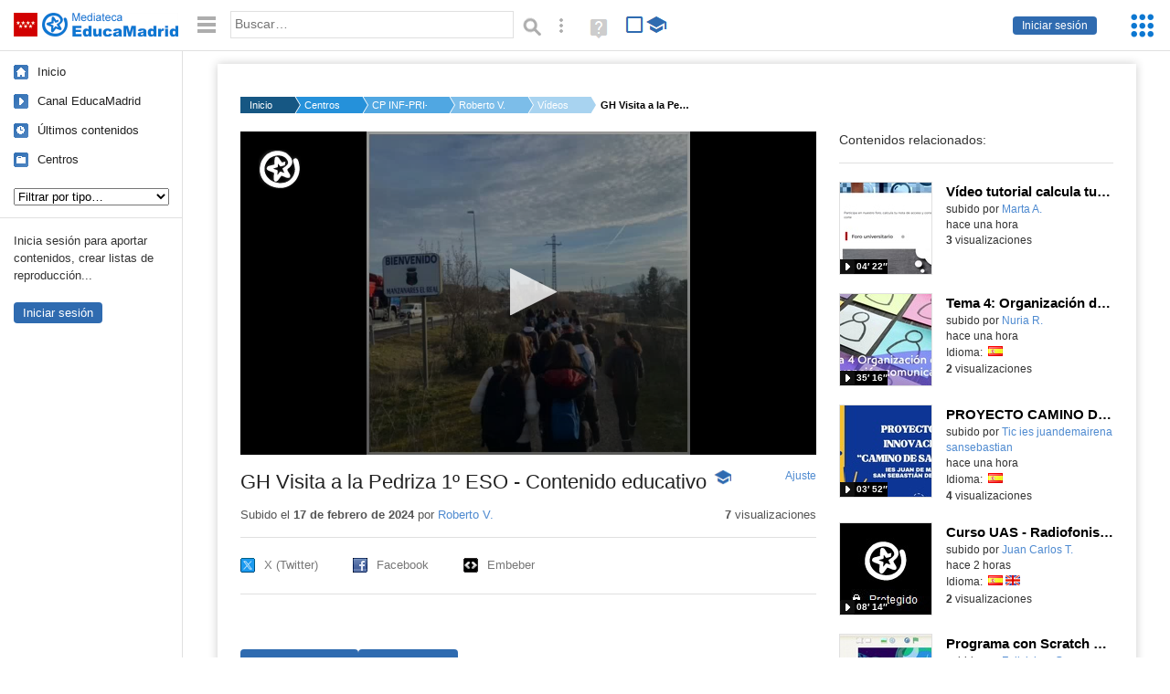

--- FILE ---
content_type: text/html; charset=UTF-8
request_url: https://mediateca.educa.madrid.org/video/tdiquxy4mfxlziby
body_size: 43308
content:
<!DOCTYPE html>
<html lang="es">
<head><title>GH Visita a la Pedriza 1º ESO  - Contenido educativo | Mediateca de EducaMadrid</title>
<meta name="viewport" content="width=device-width, initial-scale=1" />
<link rel="shortcut icon" href="/favicon.ico" type="image/x-icon" />
<meta http-equiv="Content-Type" content="text/html; charset=UTF-8" />
<meta name="keywords" content="Vídeo, Roberto Vivanco Castellanos" />

<link rel="start" href="/" title="Página principal" />
<link rel="index" href="/" title="Página principal" />
<!--[if lt IE 9]><script type="text/javascript" src="/js/html5.js"></script><![endif]-->
<link rel="stylesheet" type="text/css" href="/css/styles.css?v=110707012026" />
<!--[if lt IE 9]><link rel="stylesheet" type="text/css" href="/css/styles_ieLT9.css" /><![endif]-->
<script src="https://mediateca.educa.madrid.org/js/jquery-1.11.3.min.js"></script>
<script>var projectPath = '/'</script>
<script src="/js/common.js?v=110707012026"></script>
<link rel="canonical" href="https://mediateca.educa.madrid.org/video/tdiquxy4mfxlziby" />
<link href="https://mediateca.educa.madrid.org/imagen.php?id=tdiquxy4mfxlziby&m=0&ext=.jpg" rel="image_src" /><meta name="twitter:card" content="summary_large_image" />
<meta name="twitter:creator" content="@educamadrid" />
<meta property="og:url" content="https://mediateca.educa.madrid.org/video/tdiquxy4mfxlziby" />
<meta property="og:title" content="GH Visita a la Pedriza 1º ESO  - Contenido educativo | Mediateca de EducaMadrid" />
<meta property="og:description" content="GH Visita a la Pedriza 1º ESO  - Contenido educativo" />
<meta property="og:image" content="https://mediateca.educa.madrid.org/imagen.php?id=tdiquxy4mfxlziby&m=0&ext=.jpg" />

    </head>

</head>
<body class="play play-video"><script>EducaMadridHead.setBodyClass();</script>
	<div id="site">
		<p id="skipNav"><a href="#content" class="sr-av">Saltar navegación</a></p>
		<div id="header" class="autoclear">
			<p class="logo"><a href="/"><span class="sr-av">Mediateca de EducaMadrid</span></a></p>			
			<p class="links fs">
							<a href="#login" id="login-link" class="action fs" onclick="login.toggle();return false" hidden>Iniciar sesión</a>
				<script>
					(function() {
						function mostrarLogin() {
							var loginLink = document.getElementById("login-link");
							if (loginLink) {
								loginLink.hidden = false;
							}
						}

						if (document.readyState === "loading") {
							document.addEventListener("DOMContentLoaded", mostrarLogin);
						} else {
							mostrarLogin();
						}
					})();
				</script>
						</p>
									<div id="quick-browse">
				<form id="qb" action="/resultados" method="GET" onsubmit="return validation.search()">
				<div>
					<a href="#" id="nav-toggler" class="js-required hide" onclick="toggleNav(this);return false" title="Ocultar menú"><img src="/images/icons/menu.gif" width="22" height="22" alt="Menú" /></a>
					<label for="wb"><span class="sr-av">Palabra o frase: </span><input type="text" name="q" id="wb" title="Busca los t&eacute;rminos en todos los ficheros de la Mediateca" placeholder="Buscar&hellip;" value="" required /></label>
					<input type="image" name="submit" id="wb_submit" src="/images/icons/search.gif" alt="Buscar" />					
					<a href="/buscar" id="adv-search-link" class="fs" title="Búsqueda avanzada"><span class="sr-av">Búsqueda avanzada</span></a>
					<a href="/help/search.html" title="Ayuda para la búsqueda" id="search-help-link" target="_blank"><span class="sr-av">Ayuda (en ventana nueva)</span></a> 
				</div>
				</form>
				<div id="change-mode">		
					<form id="mediatecaModeForm" action="/video/tdiquxy4mfxlziby" method="POST">
						<div>
																					<input type="hidden" name="mediatecaMode" value="normal" />
							<input type="image" class="educational-off" title="Activar el modo educativo (sólo contenidos educativos)" alt="Mostrando todos los contenidos. Haz clic para mostrar sólo contenidos educativos." src="/images/icons/search_all.png" />
													</div>
					</form>			
				</div>				
			</div>		
		</div>
		<div id="wrapper" class="autoclear">
			<div id="sidebar">
	<nav id="nav">
		<ul>			
			<li class="home"><a href="/">Inicio</a></li>
			<li class="canal-educamadrid"><a href="/usuario/educamadrid" title="Canal oficial de EducaMadrid">Canal EducaMadrid</a></li>
			<li class="last-contents"><a href="/resultados.php?ultimos=1">&Uacute;ltimos contenidos</a></li>			
				
			
			<li class="last-videos"><a href="/resultados.php?ultimos=1&amp;Type=1&amp;filters=false">Vídeos</a></li><li class="last-images"><a href="/resultados.php?ultimos=1&amp;Type=2&amp;filters=false">Imágenes</a></li><li class="last-audios"><a href="/resultados.php?ultimos=1&amp;Type=3&amp;filters=false">Audios</a></li><li class="d"><a href="/resultados.php?ultimos=1&amp;Type=8&amp;filters=false">Diseños 3D</a></li><li class="s"><a href="/resultados.php?ultimos=1&amp;Type=9&amp;filters=false">Scratch</a></li><li class="epub"><a href="/resultados.php?ultimos=1&amp;Type=11&amp;filters=false">Epub</a></li><li class="rutas"><a href="/resultados.php?ultimos=1&amp;Type=13&amp;filters=false">Rutas</a></li><li class="others"><a href="/resultados.php?ultimos=1&amp;Type=12&amp;filters=false">Documentos</a></li><li class="mapasmentales"><a href="/resultados.php?ultimos=1&amp;Type=14&amp;filters=false">Mapas mentales</a></li><li class="last-album"><a href="/resultados.php?ultimos=1&amp;Type=15&amp;filters=false">Álbumes</a></li><li class="last-codigos"><a href="/resultados.php?ultimos=1&amp;Type=16&amp;filters=false">Códigos</a></li><li class="last-videosinteractivos"><a href="/resultados.php?ultimos=1&amp;Type=17&amp;filters=false">Vídeos interactivos</a></li>		
			<li class="lists"><a href="/resultados.php?ultimos=1&amp;Type=4&amp;filters=false">Listas</a></li>
			<li class="cen"><a href="/centros">Centros</a></li>
					</ul>
	</nav>		<div class="block">
		<p>Inicia sesión para aportar contenidos, crear listas de reproducción...</p>
		<p><a href="#login" class="action" onclick="login.toggle();return false">Iniciar sesión</a></p>					
	</div>
	</div>
			<div id="content-wrapper">
						<div id="content" class="autoclear">
					    
			<div id="file-card">
				<ul class='breadcrumb'><li><a href='/'>Inicio</a></li><li><a href='/centros'>Centros</a></li><li><a href='/centro/cp.sansebastian.elboalo'>CP INF-PRI-SEC SAN SEBASTIAN</a></li><li><a href='/usuario/roberto.vivancocastellanos'>Roberto V.</a></li><li><a href='/usuario/roberto.vivancocastellanos/videos'>Vídeos</a></li><li><a href='#'>GH Visita a la Pedriza 1º ESO  - Contenido educativo</a></li></ul>	<div class="layout-2 autoclear">
		<div class="a">
		<div id="player-w">
						<div id="player737" style="width:630px;height:354px">
							<p style="line-height:354px" class="js-hidden">Activa JavaScript para disfrutar de los vídeos de la Mediateca.</p>
						</div><script>/*<![CDATA[*/function isFullScreen() { try { return window.location.href.endsWith('/fs'); } catch(e) { return false; } }function checkVideoPlayerHeight(h){
										var n = h;
										if (typeof(window.innerHeight)!='undefined') {
												
												n = window.innerHeight;
												if (n==0) n = h;
												document.getElementById("player737").style.height=n+"px";
											
										}
										return n;
									}function enableVideoPlayer253(video,image,h,w){
						if (isFullScreen()) h = checkVideoPlayerHeight(h);
						jwplayer.key = 'NFEWHIGuweZs4ppjh7BTpr+pIZFPYx9JJGhLe3VEfKulTl9C';
						jwplayer("player737").setup({
						sources: [{ file: "https://mediateca.educa.madrid.org/streaming.php?id=tdiquxy4mfxlziby", label: "480p" , type: "mp4", provider: "http", startparam: "start" },{ file: "https://mediateca.educa.madrid.org/streaming.php?id=tdiquxy4mfxlziby&r=org", label: "orgp" , type: "mp4", provider: "http", startparam: "start","default": "true" },],
		image: image,
		logo: {
			file: 'https://mediateca.educa.madrid.org/images/player/educamadrid.png',
			link: 'https://mediateca.educa.madrid.org/video/tdiquxy4mfxlziby',
			hide: true,
			position: 'top-left'
		},
		 tracks: [{
				file:'https://mediateca.educa.madrid.org/streaming.php?id=tdiquxy4mfxlziby&subtitles=captions&ext=.srt',
				kind:'captions',
				label:'Subtítulos'
				},{
							  	file:'https://mediateca.educa.madrid.org/streaming.php?id=tdiquxy4mfxlziby&vtt=thumbnails&ext=.vtt',								    
							    kind:'thumbnails'
								  }	],
		height: (isFullScreen() ? checkVideoPlayerHeight(h) : h),
		width: w,
		playbackRateControls:[0.5,1,1.50,2,4],
		volume: 50,
		floating: { 'dismissible': true }
		});

		jwplayer().on('play', function() {
			if(typeof(hasBeenPlayed) == 'undefined') {
				if(isFullScreen() && typeof(window.innerHeight) != 'undefined') {
					$("#player737").css("height", window.innerHeight + "px");
				}
						hasBeenPlayed = true;
						$.ajax({
							type: 'POST',
							url: '/ajax.php',
							data: { visitas: '1' , id: 'tdiquxy4mfxlziby' }
						});
				}
			});
		}loadScript("https://mediateca.educa.madrid.org/includes/player/latest/jwplayer.js","enableVideoPlayer253('https://mediateca.educa.madrid.org/streaming.php?id=tdiquxy4mfxlziby','https://mediateca.educa.madrid.org/imagen.php?id=tdiquxy4mfxlziby&type=1&m=0','354','630')");/*]]>*/</script></div>			<div class="desc">

								<h1>GH Visita a la Pedriza 1º ESO  - Contenido educativo<span class="educational"><span class="sr-av"> - Contenido educativo</span></span></h1>
				
												<span id="change-stretching" class="js-required"><a href="#change-stretching-options">Ajuste<span class="sr-av"> de pantalla</span></a></span>
				<div id="change-stretching-options">
					<p>El ajuste de pantalla se aprecia al ver el vídeo en <strong>pantalla completa</strong>. <span class="sr-av">Elige la presentación que más te guste:</span></p>
					<ul>
						<li><a href="#" class="stretching-uniform"><span>Uniforme</span></a></li>
						<li><a href="#" class="stretching-exactfit"><span>Exacto</span></a></li>
						<li><a href="#" class="stretching-fill"><span>Relleno</span></a></li>
						<li><a href="#" class="stretching-none"><span>Ninguno</span></a></li>
					</ul>
				</div>
				<script>stretching.init()</script>		
								<div id="file-main-actions">
					<p class="date">Subido el <strong>17 de febrero de 2024</strong> por <a href="/usuario/roberto.vivancocastellanos">Roberto V.</a></p>					<p class="view-no">
													<strong>7</strong> visualizaciones
											</p>
					<div class="interaction">	
												<ul class="actions-menu">
														<!--<li class="share"><a href="#share" onclick="fileCard.showTab('action-panel','share',this);return false" class="action-panel-link">Compartir</a></li>-->
														<li style="display:none;" class="geo"><a href="#geo" onclick="loadGoogleMap();fileCard.showTab('action-panel','geo',this);return false" class="action-panel-link">Ver en mapa</a></li>
													</ul>
					</div>
				</div>
												<div id="geo" class="js-hidden action-panel">
					<div id="map"></div>
										<script src="https://maps.googleapis.com/maps/api/js?v=3.exp&amp;sensor=false&amp;language=es&amp;key=AIzaSyBSl_RXDV0-O_lRIVSoWum4pyzEgE3L-L8"></script>
					<script>
						googleMapLoaded = false;
						function loadGoogleMap() {
							if (googleMapLoaded==true) return false;
							googleMapLoaded = true;
							var mapOptions = {
								zoom: 14,
								center: new google.maps.LatLng(,),
								mapTypeId: google.maps.MapTypeId.ROADMAP
							};
							map = new google.maps.Map(document.getElementById('map'),mapOptions);	
							var myLatlng = new google.maps.LatLng(,);
							var marker = new google.maps.Marker({
								map: map,
								position: myLatlng,
								icon: '/images/mapa/banderaV.gif'
							});
						}
						/*
						$(document).ready(function(){   
							//loadGoogleMap();
							$("#emphasized-menu a").eq(2).click(function(){ loadGoogleMap(); });
							$('#locate').click(function(){
								$('#relocateMap').fadeIn();
								return false;
							});
							googleMapLoaded = false;                            
						});
						*/
					</script>				
				</div><!-- /#geo -->
				
								<script>
					function toggleShareOptions(e) {
						var c = $('#share-content');
						if (e.className=="show") {
							e.className = "hide";
							c.show();
							$("#video-code").focus();
						} else {
							e.className = "show";
							c.hide();							
						}
					}
				</script>
				<div id="share">
					<div id="share-link" class="share-panel">	
									
						<ul id="social">
							<li class="twitter"><a href="https://twitter.com/intent/tweet?url=https://mediateca.educa.madrid.org/video/tdiquxy4mfxlziby&amp;text=GH+Visita+a+la+Pedriza+1%C2%BA+ESO++-+Contenido+educativo&amp;via=educamadrid" title="Compartir en X (Twitter)"><span>X (Twitter)</span></a></li>
							<li class="facebook"><a href="https://facebook.com/sharer.php?u=https://mediateca.educa.madrid.org/video/tdiquxy4mfxlziby" title="Compartir en Facebook"><span>Facebook</span></a></li>
														<li class="embed"><a href="#share-content" onclick="toggleShareOptions(this);return false" class="show" title="Obtener código para embeber o incrustar"><span>Embeber</span></a></li>							
							
						</ul>

											</div>
										<div id="share-content" class="share-panel">
						<label for="video-code" id="option">
							<span class="sr-av">Insertar: </span>
							<textarea style="width: 100%; height: 38px;" name="video-code" id="video-code" rows="1" cols="10" class="auto-select" readonly="readonly">&lt;iframe src="https://mediateca.educa.madrid.org/video/tdiquxy4mfxlziby/fs" width="420" height="315" frameborder="0" scrolling="no" style="border:0;overflow:hidden" allowfullscreen&gt;&lt;/iframe&gt;</textarea><script>var altVideoSize = { proportional : [420,420], normal : [420,315]}</script>							Copia el código <strong>(Ctrl+C)</strong> para insertarlo en tus páginas.							
						</label>
											</div>
				</div>
				
				<div id="file-summary"></div>			
				
				 <p class="js-required more-info"> 
											<div class="button-row">
							<a href="#file-details" onclick="fileCard.toggleMore(this);return false;" class="more">Más información</a>
																						<a href="#file-transcription" onclick="fileCard.toggleMore(this, 'transcription');return false;" class="more">Transcripción</a>
													</div>
						</p>
																			<div id="file-transcription" class="js-hidden">
								<p id="download-transcription"><a href="https://mediateca.educa.madrid.org/streaming.php?id=tdiquxy4mfxlziby&subtitles=captions&ext=.srt" download="tdiquxy4mfxlziby.srt" title="Descargar los subtítulos"><span class="sr-av">Descargar la transcripción</span></a></p>
								<div class="capitulo" style="cursor:pointer;">
            <div class="chapter-thumb" style="width:80px;height:80px;background:url('https://mediateca.educa.madrid.org/imagen.php?id=tdiquxy4mfxlziby&type=7&m=0&ext=.jpg') no-repeat; background-position:-0px -0px; background-size:auto;vertical-align:middle;"></div>
            <div style="display: flex; flex-direction: column;">
                <span>Thank you.</span>
                <a href="#00:00:00" class="em-jwplayer-link">00:00:00</a>
            </div>
        </div>

    <script>
        $(function() {
            $(".capitulo").on("click", function(e) {
                if ($(e.target).is("a")) e.preventDefault();

                var $link = $(this).find(".em-jwplayer-link").first();
                if (!$link.length) return;
                var time = $link.attr("href").substring(1);
                var parts = time.split(":").reverse();
                var seconds = 0;
                if (parts.length > 0) seconds += parseInt(parts[0] || 0, 10);
                if (parts.length > 1) seconds += parseInt(parts[1] || 0, 10) * 60;
                if (parts.length > 2) seconds += parseInt(parts[2] || 0, 10) * 3600;
                jwplayer().seek(seconds);
                jwplayer().play();
            });
        });
    </script>							</div>
						
				
				<div id="file-details" class="js-hidden">
					<dl>
						<dt>Autor/es:</dt><dd>Roberto Vivanco Castellanos</dd><dt>Subido por:</dt><dd><a href='/usuario/roberto.vivancocastellanos'>Roberto V.</a></dd><dt class='row'>Licencia:</dt><dd class='license'><span class='license license-8'>Dominio público</span></dd><dt>Visualizaciones:</dt><dd>7</dd><dt>Fecha:</dt><dd>17 de febrero de 2024 - 20:06</dd><dt>Visibilidad: </dt><dd><div id='visibilidadtexto'>P&uacute;blico</div></dd><dt>Centro: </dt><dd><a href='/centro/cp.sansebastian.elboalo'>CP INF-PRI-SEC SAN SEBASTIAN</a></dd><dt>Duraci&oacute;n:</dt><dd>00&prime; 15&Prime; </dd><dt>Relaci&oacute;n de aspecto:</dt><dd>1.00:1</dd><dt>Resoluci&oacute;n:</dt><dd>640x640 p&iacute;xeles</dd><dt>Tama&ntilde;o:</dt><dd>2.05 MBytes</dd>					
					</dl>				
				</div>
								
				<div id="same-author"><h2 class="tit">Del mismo autor&hellip;</h2><div id="results-sameAuthor"><ul class="files autoclear" id="type-1-list"><li class="file video-file pos-1 autoclear" ><a href="/video/mxgjfbsqzcwtzrqo"><div class="thumbnail-wrapper"><span class="educational"></span><img src="https://mediateca.educa.madrid.org/imagen.php?id=mxgjfbsqzcwtzrqo&amp;m=1&amp;type=1" alt="Vídeo tutorial calcula tu nota de acceso a la universidad"   style="z-index: 0; position: absolute; width:220px; height:auto;top:0px;clip: rect(0px, 220px, 110px, 0); " class="--thumbnail"   /></div><h2 class="truncate">Vídeo tutorial calcula tu nota de acceso a la universidad </h2></a><div class="file-details"><span class="educational sr-av">Contenido educativo.</span> <span class="by">subido por <a href="/usuario/marta.alfaro/videos" class="author">Marta A.</a> </span><span class="size truncate"> 04&prime; 22&Prime;</span><span class="sr-av"> - </span><span class="date">hace una hora</span><span class="sep"> - </span><span class="file-views"><strong>3</strong> visualizaciones</span></div></li><li class="file video-file pos-2 autoclear" ><a href="/video/v2eplh6puqzxuyyn"><div class="thumbnail-wrapper"><span class="educational"></span><img src="https://mediateca.educa.madrid.org/imagen.php?id=v2eplh6puqzxuyyn&amp;m=1&amp;type=1" alt="Tema 4: Organización de la intervención comunicativa "   style="z-index: 0; position: absolute; width:220px; height:auto;top:0px;clip: rect(0px, 220px, 110px, 0); " class="--thumbnail"   /></div><h2 class="truncate">Tema 4: Organización de la intervención comunicativa  </h2></a><div class="file-details"><span class="educational sr-av">Contenido educativo.</span> <span class="by">subido por <a href="/usuario/nuria.ruizmolina/videos" class="author">Nuria R.</a> </span><span class="size truncate"> 35&prime; 16&Prime;</span><span class="sr-av"> - </span><span class="date">hace una hora</span><span class="sep"> - </span><span class="file-lang"><strong class="sr-av">Idioma:</strong> <span class="lang"><img src="/images/lang/es.gif" width="16" height="11" alt="español (o castellano)" title="Idioma: español (o castellano)" /> </span></span><span class="sep"> - </span><span class="file-views"><strong>2</strong> visualizaciones</span></div></li><li class="file video-file pos-3 autoclear" ><a href="/video/h3a9d6rexpjm5wr9"><div class="thumbnail-wrapper"><span class="educational"></span><img src="https://mediateca.educa.madrid.org/imagen.php?id=h3a9d6rexpjm5wr9&amp;m=1&amp;type=1" alt="PROYECTO CAMINO DE SANTIAGO"   style="z-index: 0; position: absolute; width:220px; height:auto;top:0px;clip: rect(0px, 220px, 110px, 0); " class="--thumbnail"   /></div><h2 class="truncate">PROYECTO CAMINO DE SANTIAGO </h2></a><div class="file-details"><span class="educational sr-av">Contenido educativo.</span> <span class="by">subido por <a href="/usuario/tic.ies.juandemairena.sansebastian/videos" class="author"> Tic ies juandemairena sansebastian</a> </span><span class="size truncate"> 03&prime; 52&Prime;</span><span class="sr-av"> - </span><span class="date">hace una hora</span><span class="sep"> - </span><span class="file-lang"><strong class="sr-av">Idioma:</strong> <span class="lang"><img src="/images/lang/es.gif" width="16" height="11" alt="español (o castellano)" title="Idioma: español (o castellano)" /> </span></span><span class="sep"> - </span><span class="file-views"><strong>4</strong> visualizaciones</span></div></li><li class="file video-file pos-4 autoclear" ><a href="/video/wj8w27xobnpo7fjj"><div class="thumbnail-wrapper"><span class="educational"></span><img src="https://mediateca.educa.madrid.org/imagen.php?id=wj8w27xobnpo7fjj&amp;m=1&amp;type=1" alt="Curso UAS - Radiofonista 00"   style="z-index: 0; position: absolute; width:220px; height:auto;top:0px;clip: rect(0px, 220px, 110px, 0); " class="--thumbnail"   /></div><h2 class="truncate">Curso UAS - Radiofonista 00 </h2></a><div class="file-details"><span class="educational sr-av">Contenido educativo.</span> <span class="by">subido por <a href="/usuario/jctorresano/videos" class="author">Juan Carlos T.</a> </span><span class="size truncate"> 08&prime; 14&Prime;</span><span class="sr-av"> - </span><span class="date">hace 2 horas</span><span class="sep"> - </span><span class="file-lang"><strong class="sr-av">Idioma:</strong> <span class="lang"><img src="/images/lang/es.gif" width="16" height="11" alt="español (o castellano)" title="Idioma: español (o castellano)" /> <img src="/images/lang/en.gif" width="16" height="11" alt="inglés" title="Idioma: inglés" /> </span></span><span class="sep"> - </span><span class="file-views"><strong>2</strong> visualizaciones</span></div></li><li class="file video-file pos-1 autoclear" ><a href="/video/hkdt7de2f9jon1q4"><div class="thumbnail-wrapper"><span class="educational"></span><img src="https://mediateca.educa.madrid.org/imagen.php?id=hkdt7de2f9jon1q4&amp;m=1&amp;type=1" alt="Programa con Scratch Jr, un cometa por el espacio que cambia su posición vertical"   style="z-index: 0; position: absolute; width:220px; height:auto;top:0px;clip: rect(0px, 220px, 110px, 0); " class="--thumbnail"   /></div><h2 class="truncate">Programa con Scratch Jr, un cometa por el espacio que cambia su posición vertical </h2></a><div class="file-details"><span class="educational sr-av">Contenido educativo.</span> <span class="by">subido por <a href="/usuario/fgonzalezcanle/videos" class="author">Felicisimo G.</a> </span><span class="size truncate"> 03&prime; 25&Prime;</span><span class="sr-av"> - </span><span class="date">hace 2 horas</span><span class="sep"> - </span><span class="file-lang"><strong class="sr-av">Idioma:</strong> <span class="lang"><img src="/images/lang/es.gif" width="16" height="11" alt="español (o castellano)" title="Idioma: español (o castellano)" /> </span></span><span class="sep"> - </span><span class="file-views"><strong>1</strong> visualizaciones</span></div></li><li class="file video-file pos-2 autoclear" ><a href="/video/aahnc8atgnprln4o"><div class="thumbnail-wrapper"><span class="educational"></span><img src="https://mediateca.educa.madrid.org/imagen.php?id=aahnc8atgnprln4o&amp;m=1&amp;type=1" alt="Primer prototipo con BQ programado con Bitbloq, de una glorieta para presentar en RetoTech"   style="z-index: 0; position: absolute; width:220px; height:auto;top:0px;clip: rect(0px, 220px, 110px, 0); " class="--thumbnail"   /></div><h2 class="truncate">Primer prototipo con BQ programado con Bitbloq, de una glorieta para presentar en RetoTech </h2></a><div class="file-details"><span class="educational sr-av">Contenido educativo.</span> <span class="by">subido por <a href="/usuario/fgonzalezcanle/videos" class="author">Felicisimo G.</a> </span><span class="size truncate"> 01&prime; 0&Prime;</span><span class="sr-av"> - </span><span class="date">hace 2 horas</span><span class="sep"> - </span><span class="file-lang"><strong class="sr-av">Idioma:</strong> <span class="lang"><img src="/images/lang/es.gif" width="16" height="11" alt="español (o castellano)" title="Idioma: español (o castellano)" /> </span></span><span class="sep"> - </span><span class="file-views"><strong>2</strong> visualizaciones</span></div></li><li class="file video-file pos-3 autoclear" ><a href="/video/vinn6y3gtpwsdocg"><div class="thumbnail-wrapper"><span class="educational"></span><img src="https://mediateca.educa.madrid.org/imagen.php?id=vinn6y3gtpwsdocg&amp;m=1&amp;type=1" alt="PLANT CELL_ Tiffanye, Inés, Carla & Luis"   style="z-index: 0; position: absolute; width:220px; height:auto;top:0px;clip: rect(0px, 220px, 110px, 0); " class="--thumbnail"   /></div><h2 class="truncate">PLANT CELL_ Tiffanye, Inés, Carla & Luis </h2></a><div class="file-details"><span class="educational sr-av">Contenido educativo.</span> <span class="by">subido por <a href="/usuario/julia.ramallocuesta/videos" class="author">Julia R.</a> </span><span class="size truncate"> 01&prime; 34&Prime;</span><span class="sr-av"> - </span><span class="date">hace 2 horas</span><span class="sep"> - </span><span class="file-views"><strong>1</strong> visualizaciones</span></div></li></ul></div><div id="pagination" class="autoclear"><p> <a href="./resultados" id="next" onclick="pagination.getMore(this,2,'results-sameAuthor');return false">Más resultados</a></p></div></div><p style="text-align:center;"><a href="/usuario/roberto.vivancocastellanos/videos" class="action">Ver más del mismo autor</a></p>			</div>
		</div>
		<aside class="b">
			<div id="side-results"><ul class="side-files autoclear" id="type-1-list"><li class="file video-file pos-1 autoclear" ><a href="/video/mxgjfbsqzcwtzrqo"><div class="thumbnail-wrapper"><span class="educational"></span><img src="https://mediateca.educa.madrid.org/imagen.php?id=mxgjfbsqzcwtzrqo&amp;m=1&amp;type=1" alt="Vídeo tutorial calcula tu nota de acceso a la universidad"   style="z-index: 0; position: absolute; width:220px; height:auto;left:-60px;top:0px;clip: rect(0px, 220px, 110px, 0); " class="--thumbnail"   /></div><h2 class="truncate">Vídeo tutorial calcula tu nota de acceso a la universidad </h2></a><div class="file-details"><span class="educational sr-av">Contenido educativo.</span> <span class="by">subido por <a href="/usuario/marta.alfaro/videos" class="author">Marta A.</a> </span><span class="size truncate"> 04&prime; 22&Prime;</span><span class="sr-av"> - </span><br/><span class="date">hace una hora</span><span class="sep"> - </span><br/><span class="file-views"><strong>3</strong> visualizaciones</span></div></li><li class="file video-file pos-2 autoclear" ><a href="/video/v2eplh6puqzxuyyn"><div class="thumbnail-wrapper"><span class="educational"></span><img src="https://mediateca.educa.madrid.org/imagen.php?id=v2eplh6puqzxuyyn&amp;m=1&amp;type=1" alt="Tema 4: Organización de la intervención comunicativa "   style="z-index: 0; position: absolute; width:220px; height:auto;left:-60px;top:0px;clip: rect(0px, 220px, 110px, 0); " class="--thumbnail"   /></div><h2 class="truncate">Tema 4: Organización de la intervención comunicativa  </h2></a><div class="file-details"><span class="educational sr-av">Contenido educativo.</span> <span class="by">subido por <a href="/usuario/nuria.ruizmolina/videos" class="author">Nuria R.</a> </span><span class="size truncate"> 35&prime; 16&Prime;</span><span class="sr-av"> - </span><br/><span class="date">hace una hora</span><span class="sep"> - </span><span class="file-lang"><strong class="sr-av">Idioma:</strong> <span class="lang"><img src="/images/lang/es.gif" width="16" height="11" alt="español (o castellano)" title="Idioma: español (o castellano)" /> </span></span><span class="sep"> - </span><span class="file-views"><strong>2</strong> visualizaciones</span></div></li><li class="file video-file pos-3 autoclear" ><a href="/video/h3a9d6rexpjm5wr9"><div class="thumbnail-wrapper"><span class="educational"></span><img src="https://mediateca.educa.madrid.org/imagen.php?id=h3a9d6rexpjm5wr9&amp;m=1&amp;type=1" alt="PROYECTO CAMINO DE SANTIAGO"   style="z-index: 0; position: absolute; width:220px; height:auto;left:-60px;top:0px;clip: rect(0px, 220px, 110px, 0); " class="--thumbnail"   /></div><h2 class="truncate">PROYECTO CAMINO DE SANTIAGO </h2></a><div class="file-details"><span class="educational sr-av">Contenido educativo.</span> <span class="by">subido por <a href="/usuario/tic.ies.juandemairena.sansebastian/videos" class="author"> Tic ies juandemairena sansebastian</a> </span><span class="size truncate"> 03&prime; 52&Prime;</span><span class="sr-av"> - </span><br/><span class="date">hace una hora</span><span class="sep"> - </span><span class="file-lang"><strong class="sr-av">Idioma:</strong> <span class="lang"><img src="/images/lang/es.gif" width="16" height="11" alt="español (o castellano)" title="Idioma: español (o castellano)" /> </span></span><span class="sep"> - </span><span class="file-views"><strong>4</strong> visualizaciones</span></div></li><li class="file video-file pos-4 autoclear" ><a href="/video/wj8w27xobnpo7fjj"><div class="thumbnail-wrapper"><span class="educational"></span><img src="https://mediateca.educa.madrid.org/imagen.php?id=wj8w27xobnpo7fjj&amp;m=1&amp;type=1" alt="Curso UAS - Radiofonista 00"   style="z-index: 0; position: absolute; width:220px; height:auto;left:-60px;top:0px;clip: rect(0px, 220px, 110px, 0); " class="--thumbnail"   /></div><h2 class="truncate">Curso UAS - Radiofonista 00 </h2></a><div class="file-details"><span class="educational sr-av">Contenido educativo.</span> <span class="by">subido por <a href="/usuario/jctorresano/videos" class="author">Juan Carlos T.</a> </span><span class="size truncate"> 08&prime; 14&Prime;</span><span class="sr-av"> - </span><br/><span class="date">hace 2 horas</span><span class="sep"> - </span><span class="file-lang"><strong class="sr-av">Idioma:</strong> <span class="lang"><img src="/images/lang/es.gif" width="16" height="11" alt="español (o castellano)" title="Idioma: español (o castellano)" /> <img src="/images/lang/en.gif" width="16" height="11" alt="inglés" title="Idioma: inglés" /> </span></span><span class="sep"> - </span><span class="file-views"><strong>2</strong> visualizaciones</span></div></li><li class="file video-file pos-1 autoclear" ><a href="/video/hkdt7de2f9jon1q4"><div class="thumbnail-wrapper"><span class="educational"></span><img src="https://mediateca.educa.madrid.org/imagen.php?id=hkdt7de2f9jon1q4&amp;m=1&amp;type=1" alt="Programa con Scratch Jr, un cometa por el espacio que cambia su posición vertical"   style="z-index: 0; position: absolute; width:220px; height:auto;left:-60px;top:0px;clip: rect(0px, 220px, 110px, 0); " class="--thumbnail"   /></div><h2 class="truncate">Programa con Scratch Jr, un cometa por el espacio que cambia su posición vertical </h2></a><div class="file-details"><span class="educational sr-av">Contenido educativo.</span> <span class="by">subido por <a href="/usuario/fgonzalezcanle/videos" class="author">Felicisimo G.</a> </span><span class="size truncate"> 03&prime; 25&Prime;</span><span class="sr-av"> - </span><br/><span class="date">hace 2 horas</span><span class="sep"> - </span><span class="file-lang"><strong class="sr-av">Idioma:</strong> <span class="lang"><img src="/images/lang/es.gif" width="16" height="11" alt="español (o castellano)" title="Idioma: español (o castellano)" /> </span></span><span class="sep"> - </span><span class="file-views"><strong>1</strong> visualizaciones</span></div></li><li class="file video-file pos-2 autoclear" ><a href="/video/aahnc8atgnprln4o"><div class="thumbnail-wrapper"><span class="educational"></span><img src="https://mediateca.educa.madrid.org/imagen.php?id=aahnc8atgnprln4o&amp;m=1&amp;type=1" alt="Primer prototipo con BQ programado con Bitbloq, de una glorieta para presentar en RetoTech"   style="z-index: 0; position: absolute; width:220px; height:auto;left:-60px;top:0px;clip: rect(0px, 220px, 110px, 0); " class="--thumbnail"   /></div><h2 class="truncate">Primer prototipo con BQ programado con Bitbloq, de una glorieta para presentar en RetoTech </h2></a><div class="file-details"><span class="educational sr-av">Contenido educativo.</span> <span class="by">subido por <a href="/usuario/fgonzalezcanle/videos" class="author">Felicisimo G.</a> </span><span class="size truncate"> 01&prime; 0&Prime;</span><span class="sr-av"> - </span><br/><span class="date">hace 2 horas</span><span class="sep"> - </span><span class="file-lang"><strong class="sr-av">Idioma:</strong> <span class="lang"><img src="/images/lang/es.gif" width="16" height="11" alt="español (o castellano)" title="Idioma: español (o castellano)" /> </span></span><span class="sep"> - </span><span class="file-views"><strong>2</strong> visualizaciones</span></div></li><li class="file video-file pos-3 autoclear" ><a href="/video/vinn6y3gtpwsdocg"><div class="thumbnail-wrapper"><span class="educational"></span><img src="https://mediateca.educa.madrid.org/imagen.php?id=vinn6y3gtpwsdocg&amp;m=1&amp;type=1" alt="PLANT CELL_ Tiffanye, Inés, Carla & Luis"   style="z-index: 0; position: absolute; width:220px; height:auto;left:-60px;top:0px;clip: rect(0px, 220px, 110px, 0); " class="--thumbnail"   /></div><h2 class="truncate">PLANT CELL_ Tiffanye, Inés, Carla & Luis </h2></a><div class="file-details"><span class="educational sr-av">Contenido educativo.</span> <span class="by">subido por <a href="/usuario/julia.ramallocuesta/videos" class="author">Julia R.</a> </span><span class="size truncate"> 01&prime; 34&Prime;</span><span class="sr-av"> - </span><br/><span class="date">hace 2 horas</span><span class="sep"> - </span><br/><span class="file-views"><strong>1</strong> visualizaciones</span></div></li><li class="file video-file pos-4 autoclear" ><a href="/video/59avawrm8md6d84w"><div class="thumbnail-wrapper"><span class="educational"></span><img src="https://mediateca.educa.madrid.org/imagen.php?id=59avawrm8md6d84w&amp;m=1&amp;type=1" alt="PLANT CELL_ María, Álex G., Adri & Eylül"   style="z-index: 0; position: absolute; width:220px; height:auto;left:-60px;top:0px;clip: rect(0px, 220px, 110px, 0); " class="--thumbnail"   /></div><h2 class="truncate">PLANT CELL_ María, Álex G., Adri & Eylül </h2></a><div class="file-details"><span class="educational sr-av">Contenido educativo.</span> <span class="by">subido por <a href="/usuario/julia.ramallocuesta/videos" class="author">Julia R.</a> </span><span class="size truncate"> 01&prime; 27&Prime;</span><span class="sr-av"> - </span><br/><span class="date">hace 2 horas</span><span class="sep"> - </span><br/><span class="file-views"><strong>1</strong> visualizaciones</span></div></li><li class="file video-file pos-1 autoclear" ><a href="/video/9wwre9c3ow3rervf"><div class="thumbnail-wrapper"><span class="educational"></span><img src="https://mediateca.educa.madrid.org/imagen.php?id=9wwre9c3ow3rervf&amp;m=1&amp;type=1" alt="PLANT CELL_ María, Álex G., Adri & Eylül"   style="z-index: 0; position: absolute; width:220px; height:auto;left:-60px;top:0px;clip: rect(0px, 220px, 110px, 0); " class="--thumbnail"   /></div><h2 class="truncate">PLANT CELL_ María, Álex G., Adri & Eylül </h2></a><div class="file-details"><span class="educational sr-av">Contenido educativo.</span> <span class="by">subido por <a href="/usuario/julia.ramallocuesta/videos" class="author">Julia R.</a> </span><span class="size truncate"> 01&prime; 27&Prime;</span><span class="sr-av"> - </span><br/><span class="date">hace 2 horas</span><span class="sep"> - </span><br/><span class="file-views"><strong>1</strong> visualizaciones</span></div></li><li class="file video-file pos-2 autoclear" ><a href="/video/pnh561v3mjo5mzlu"><div class="thumbnail-wrapper"><span class="educational"></span><img src="https://mediateca.educa.madrid.org/imagen.php?id=pnh561v3mjo5mzlu&amp;m=1&amp;type=1" alt="PLANT CELL_ Luismi, Lope, Ire & Marina"   style="z-index: 0; position: absolute; width:220px; height:auto;left:-60px;top:0px;clip: rect(0px, 220px, 110px, 0); " class="--thumbnail"   /></div><h2 class="truncate">PLANT CELL_ Luismi, Lope, Ire & Marina </h2></a><div class="file-details"><span class="educational sr-av">Contenido educativo.</span> <span class="by">subido por <a href="/usuario/julia.ramallocuesta/videos" class="author">Julia R.</a> </span><span class="size truncate"> 01&prime; 20&Prime;</span><span class="sr-av"> - </span><br/><span class="date">hace 2 horas</span><span class="sep"> - </span><br/><span class="file-views"><strong>1</strong> visualizaciones</span></div></li><li class="file video-file pos-3 autoclear" ><a href="/video/uvxyqgl626gzo9e1"><div class="thumbnail-wrapper"><span class="educational"></span><img src="https://mediateca.educa.madrid.org/imagen.php?id=uvxyqgl626gzo9e1&amp;m=1&amp;type=1" alt="PLANT CELL_ Dafne, Laura, Dani & Elena"   style="z-index: 0; position: absolute; width:220px; height:auto;left:-60px;top:0px;clip: rect(0px, 220px, 110px, 0); " class="--thumbnail"   /></div><h2 class="truncate">PLANT CELL_ Dafne, Laura, Dani & Elena </h2></a><div class="file-details"><span class="educational sr-av">Contenido educativo.</span> <span class="by">subido por <a href="/usuario/julia.ramallocuesta/videos" class="author">Julia R.</a> </span><span class="size truncate"> 01&prime; 26&Prime;</span><span class="sr-av"> - </span><br/><span class="date">hace 2 horas</span><span class="sep"> - </span><br/><span class="file-views"><strong>1</strong> visualizaciones</span></div></li><li class="file video-file pos-4 autoclear" ><a href="/video/juwuyhwp3jkrcf53"><div class="thumbnail-wrapper"><span class="educational"></span><img src="https://mediateca.educa.madrid.org/imagen.php?id=juwuyhwp3jkrcf53&amp;m=1&amp;type=1" alt="PLANT CELL_ Braca, Miguel, Alejandro P. & Carlotta"   style="z-index: 0; position: absolute; width:220px; height:auto;left:-60px;top:0px;clip: rect(0px, 220px, 110px, 0); " class="--thumbnail"   /></div><h2 class="truncate">PLANT CELL_ Braca, Miguel, Alejandro P. & Carlotta </h2></a><div class="file-details"><span class="educational sr-av">Contenido educativo.</span> <span class="by">subido por <a href="/usuario/julia.ramallocuesta/videos" class="author">Julia R.</a> </span><span class="size truncate"> 01&prime; 42&Prime;</span><span class="sr-av"> - </span><br/><span class="date">hace 2 horas</span><span class="sep"> - </span><br/><span class="file-views"><strong>1</strong> visualizaciones</span></div></li><li class="file video-file pos-1 autoclear" ><a href="/video/ckbo8k4mw7ley14k"><div class="thumbnail-wrapper"><span class="educational"></span><img src="https://mediateca.educa.madrid.org/imagen.php?id=ckbo8k4mw7ley14k&amp;m=1&amp;type=1" alt="ANIMAL CELL_ Julia R., Diego A., Ethan & Leire"   style="z-index: 0; position: absolute; width:220px; height:auto;left:-60px;top:0px;clip: rect(0px, 220px, 110px, 0); " class="--thumbnail"   /></div><h2 class="truncate">ANIMAL CELL_ Julia R., Diego A., Ethan & Leire </h2></a><div class="file-details"><span class="educational sr-av">Contenido educativo.</span> <span class="by">subido por <a href="/usuario/julia.ramallocuesta/videos" class="author">Julia R.</a> </span><span class="size truncate"> 01&prime; 14&Prime;</span><span class="sr-av"> - </span><br/><span class="date">hace 2 horas</span><span class="sep"> - </span><br/><span class="file-views"><strong>1</strong> visualizaciones</span></div></li></ul></div>	
		</aside>		
		<script>
   /* VOTACION */ 
		$(function(){
		$(".stars-16").children("li").hover(function() 
			{ 
				$(this).parent().children("li").css('background-position','0 0'); 
				var a=$(this).parent().children("li").index($(this));
				if (!$(this).hasClass("voted")) $(this).parent().children("li").slice(0,a+1).css('background-position','0 -15px')
			},function() { $(this).parent().children("li").css('background-position','0 0'); });		
		
		/* click */
		$(".stars").children("li:not(.voted)").click(function() 
		{ 
			if (!$(this).hasClass("voted")) 
			{
				var li=$(this);
				var ul=$(this).closest("ul");
				
				var txt=ul.find("span").data("txtoriginal");
				var id=ul.data("id");
				var valor=li.data("vote");
				$(".voted_percent").css("width",100/5*valor+"%");
				
				$.getJSON( "/ajax.php", { id_content: id, voto: valor } )
				.done(function( json ) 
				{
					/* mostramos mensaje */
					ul.find("span").html(json.estado);
					/* actualizamos data */
					$("#resumenvotos").html(Math.round(json.value)+" sobre 5 basada en "+json.votes+" votos. <strong>Su voto ha sido recogido.</strong>");
					ul.find("span").data("txtoriginal",Math.round(json.value)+" sobre 5 basada en "+json.votes+" votos.");
					ul.addClass("ul_voted");
					ul.children("li").addClass("voted");
					/* cambiamos tamaño del div */
					var maximo_posible=5*json.votes;
					var porciento=json.suma*100/maximo_posible;
					porciento=porciento.toFixed(2);
					// var txt=ul.find(".voted_percent").css("width",porciento+"%");
					setTimeout(function() { ul.find("span").html(ul.find("span").data("txtoriginal")); }, 3000);
					// $( "voted_percent votes-16" ).width(porciento + '%')					
				})
				.fail(function( jqxhr, textStatus, error ) {
					var err = textStatus + ', ' + error;
					ul.find("span").text(err);
				});
			}
		});
	});	
	/* VOTACION */
	</script>
	</div>
	
			</div>
				
		<script>if (inIframe()) $('.maximized').css('background', '#FFF');</script>
			</div><!-- /#content -->
		<hr />
		<div id="emCommonFooter">
			<div class="content-wrapper">
				<p><a href="https://www.educa2.madrid.org/educamadrid/"><strong>EducaMadrid</strong></a>, Plataforma Educativa de la <a href="https://www.comunidad.madrid">Comunidad de Madrid</a></p>
			</div>
		</div>		
		<div id="footer">
			<ul>
				<li><a href="/accesibilidad">Accesibilidad</a></li>
				<li><a href="/mapa-web">Mapa<span class="hr-only"> web</span></a></li>
				<li><a href="/aviso-legal">Aviso<span class="hr-only"> legal</span></a></li>
				<li><a href="/contacto" rel="nofollow" id="contact-link">Contacto</a></li>
			</ul>
		</div>		
		</div><!-- /#content-wrapper -->
	</div><!-- /#wrapper -->
</div>
<div id="login" class="js-hidden">
	<div id="login-w">
		<form action='https://mediateca.educa.madrid.org/video/tdiquxy4mfxlziby' method='post' id="login-form">
			<p><label for="nombreuser"><span>Usuario: </span><input type='text' size='15' maxlength='100' name='user' id='nombreuser' /></label></p>
			<p><label for="passuser"><span>Contrase&ntilde;a: </span><input type='password' size='15' maxlength='50' name='pass' id="passuser" /></label></p>
			<p class="submit">
				<input type="submit" name="enter" id="enter" value="Acceder" />
				<input type="button" name="doNotEnter" id="doNotEnter" value="Cancelar" onclick="login.toggle()" class="js-required" />
			</p>
		</form>
		<p id="who"><a href="http://www.educa2.madrid.org/educamadrid/" target="_blank">Plataforma Educativa EducaMadrid</a></p>
	</div>
</div>
<script>domIsLoaded()</script></body></html>

--- FILE ---
content_type: text/plain; charset=iso8859-1;
request_url: https://mediateca.educa.madrid.org/streaming.php?id=tdiquxy4mfxlziby&vtt=thumbnails&ext=.vtt
body_size: 834
content:
WEBVTT

00:00:00.000 --> 00:00:02.0000
imagen.php?id=tdiquxy4mfxlziby&type=7&m=0&ext=.jpg#xywh=0,0,120,120

00:00:02.000 --> 00:00:04.0000
imagen.php?id=tdiquxy4mfxlziby&type=7&m=0&ext=.jpg#xywh=120,0,120,120

00:00:04.000 --> 00:00:06.0000
imagen.php?id=tdiquxy4mfxlziby&type=7&m=0&ext=.jpg#xywh=240,0,120,120

00:00:06.000 --> 00:00:08.0000
imagen.php?id=tdiquxy4mfxlziby&type=7&m=0&ext=.jpg#xywh=360,0,120,120

00:00:08.000 --> 00:00:10.0000
imagen.php?id=tdiquxy4mfxlziby&type=7&m=0&ext=.jpg#xywh=480,0,120,120

00:00:10.000 --> 00:00:12.0000
imagen.php?id=tdiquxy4mfxlziby&type=7&m=0&ext=.jpg#xywh=600,0,120,120

00:00:12.000 --> 00:00:14.0000
imagen.php?id=tdiquxy4mfxlziby&type=7&m=0&ext=.jpg#xywh=720,0,120,120

00:00:14.000 --> 00:00:16.0000
imagen.php?id=tdiquxy4mfxlziby&type=7&m=0&ext=.jpg#xywh=840,0,120,120



--- FILE ---
content_type: text/plain;charset=UTF-8
request_url: https://mediateca.educa.madrid.org/streaming.php?id=tdiquxy4mfxlziby&subtitles=captions&ext=.srt
body_size: 44
content:
1
00:00:00,000 --> 00:00:29,980
Thank you.

